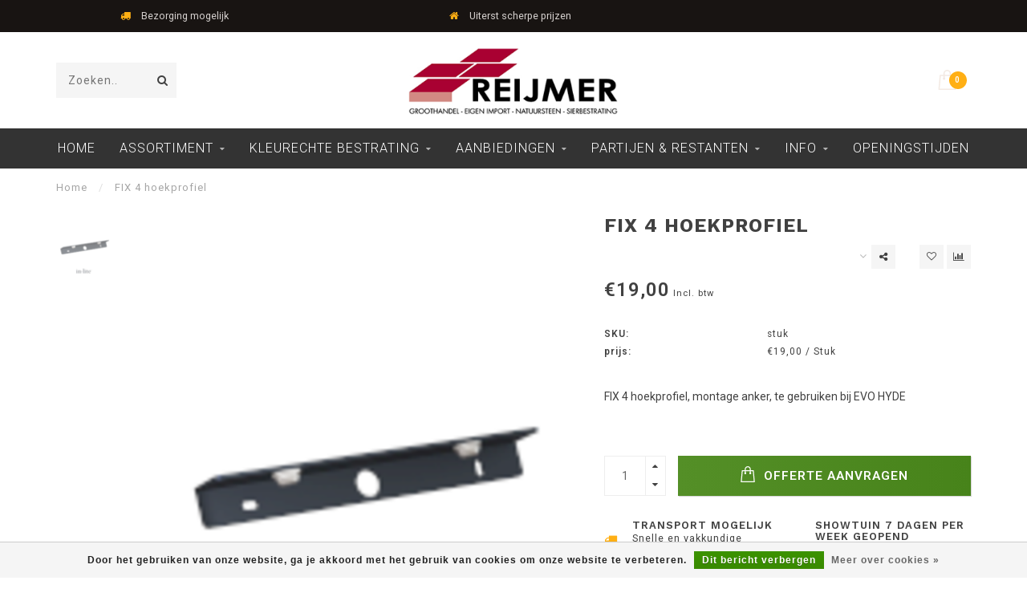

--- FILE ---
content_type: text/html;charset=utf-8
request_url: https://www.reijmer-sierbestrating.nl/fix-4-hoekprofiel.html
body_size: 12504
content:
<!DOCTYPE html>
<html lang="nl">
  <head>
    <!-- Google Tag Manager -->
    <script>(function(w,d,s,l,i){w[l]=w[l]||[];w[l].push({'gtm.start':
    new Date().getTime(),event:'gtm.js'});var f=d.getElementsByTagName(s)[0],
    j=d.createElement(s),dl=l!='dataLayer'?'&l='+l:'';j.async=true;j.src=
    'https://www.googletagmanager.com/gtm.js?id='+i+dl;f.parentNode.insertBefore(j,f);
    })(window,document,'script','dataLayer','GTM-WRR4PRT');</script>
    <!-- End Google Tag Manager -->
    
    <!--
        
        Theme Invision | v1.0.6_1
        Theme designed and created by Dyvelopment - We are true e-commerce heroes!
        
        For custom Lightspeed eCom work like custom design or development,
        please contact us at www.dyvelopment.nl
        
    -->
    
    <meta charset="utf-8"/>
<!-- [START] 'blocks/head.rain' -->
<!--

  (c) 2008-2026 Lightspeed Netherlands B.V.
  http://www.lightspeedhq.com
  Generated: 01-02-2026 @ 12:37:35

-->
<link rel="canonical" href="https://www.reijmer-sierbestrating.nl/fix-4-hoekprofiel.html"/>
<link rel="alternate" href="https://www.reijmer-sierbestrating.nl/index.rss" type="application/rss+xml" title="Nieuwe producten"/>
<link href="https://cdn.webshopapp.com/assets/cookielaw.css?2025-02-20" rel="stylesheet" type="text/css"/>
<meta name="robots" content="noodp,noydir"/>
<meta name="google-site-verification" content="z2DZ_hIfY16fRLuMD7anZWOmjm3NmpUfYn17RRFgRns"/>
<meta property="og:url" content="https://www.reijmer-sierbestrating.nl/fix-4-hoekprofiel.html?source=facebook"/>
<meta property="og:site_name" content="Reijmer Sierbestrating "/>
<meta property="og:title" content="FIX 4 hoekprofiel"/>
<meta property="og:description" content="FIX 4 hoekprofiel, montage anker, te gebruiken bij EVO HYDE"/>
<meta property="og:image" content="https://cdn.webshopapp.com/shops/27324/files/392549591/fix-4-hoekprofiel.jpg"/>
<script>
<!-- Google Tag Manager -->
<script>(function(w,d,s,l,i){w[l]=w[l]||[];w[l].push({'gtm.start':
new Date().getTime(),event:'gtm.js'});var f=d.getElementsByTagName(s)[0],
j=d.createElement(s),dl=l!='dataLayer'?'&l='+l:'';j.async=true;j.src=
'https://www.googletagmanager.com/gtm.js?id='+i+dl;f.parentNode.insertBefore(j,f);
})(window,document,'script','dataLayer','GTM-WRR4PRT');</script>
<!-- End Google Tag Manager -->
</script>
<!--[if lt IE 9]>
<script src="https://cdn.webshopapp.com/assets/html5shiv.js?2025-02-20"></script>
<![endif]-->
<!-- [END] 'blocks/head.rain' -->
    
                                
    <title>FIX 4 hoekprofiel - Reijmer Sierbestrating </title>
    
    <meta name="description" content="FIX 4 hoekprofiel, montage anker, te gebruiken bij EVO HYDE" />
    <meta name="keywords" content="FIX, 4, hoekprofiel, sierbestrating, terrastegels, keramische-terrastegels, tuintegels, bestrating, terras, tuin, oprit" />
    
    <meta http-equiv="X-UA-Compatible" content="IE=edge">
    <meta name="viewport" content="width=device-width, initial-scale=1.0, maximum-scale=1.0, user-scalable=0">
    <meta name="apple-mobile-web-app-capable" content="yes">
    <meta name="apple-mobile-web-app-status-bar-style" content="black">

    <link rel="shortcut icon" href="https://cdn.webshopapp.com/shops/27324/themes/181514/v/346447/assets/favicon.ico?20230302172429" type="image/x-icon" />
    
        <meta name="format-detection" content="telephone=no">
    <meta name="format-detection" content="date=no">
    <meta name="format-detection" content="address=no">
    <meta name="format-detection" content="email=no">
        
    <script src="//ajax.googleapis.com/ajax/libs/jquery/1.12.4/jquery.min.js"></script>
    <script>window.jQuery || document.write('<script src="https://cdn.webshopapp.com/shops/27324/themes/181514/assets/jquery-1-12-4-min.js?20251123140406">\x3C/script>')</script>
    
    <link href="//fonts.googleapis.com/css?family=Roboto:400,300,600" rel="stylesheet">
        <link href="//fonts.googleapis.com/css?family=Work%20Sans:400,300,600,700" rel="stylesheet">
            
    <link rel="stylesheet" href="https://cdn.webshopapp.com/shops/27324/themes/181514/assets/font-awesome-470-min.css?20251123140406" />
    <link rel="stylesheet" href="https://cdn.webshopapp.com/shops/27324/themes/181514/assets/bootstrap-min.css?20251123140406" />
    <link rel="stylesheet" href="https://cdn.webshopapp.com/assets/gui-2-0.css?2025-02-20" />
    <link rel="stylesheet" href="https://cdn.webshopapp.com/assets/gui-responsive-2-0.css?2025-02-20" />
    
        <link rel="stylesheet" href="https://cdn.webshopapp.com/shops/27324/themes/181514/assets/lightgallery-min.css?20251123140406" />
            <link rel="stylesheet" href="https://cdn.webshopapp.com/shops/27324/themes/181514/assets/style.css?20251123140406" />
        
    <!-- User defined styles -->
    <link rel="stylesheet" href="https://cdn.webshopapp.com/shops/27324/themes/181514/assets/settings.css?20251123140406" />
    <link rel="stylesheet" href="https://cdn.webshopapp.com/shops/27324/themes/181514/assets/custom.css?20251123140406" />
    
    <script>
      if (!window.console) window.console = {};
      if (!window.console.log) window.console.log = function () { };
      
      var productStorage = {};
      
      var shop = 27324;    
      var staticUrl = 'https://static.webshopapp.com/shops/027324/';
      var currentLang = 'Nederlands';
      var currencySymbol = '€';
      var currencyTitle = 'eur';
      
			var addToCartUrl = 'https://www.reijmer-sierbestrating.nl/cart/add/';
			var gotoProductUrl = 'https://www.reijmer-sierbestrating.nl/go/product/';
      
      /* Some global vars */
      var domain = 'https://www.reijmer-sierbestrating.nl/';
      var url = 'https://www.reijmer-sierbestrating.nl/';
      var mainUrl = 'https://www.reijmer-sierbestrating.nl/';
      var searchUrl = 'https://www.reijmer-sierbestrating.nl/search/';
      var cartUrl = 'https://www.reijmer-sierbestrating.nl/cart/';
      var checkoutUrl = 'https://www.reijmer-sierbestrating.nl/checkout/';
      var notification = false;
      var b2b = false;
			var navbar_dimbg = true;
      var freeShippingNotice = false;
			var currencySymbol = '€';
			var currencyCode = 'EUR';
			var formKey = "5af67ac860586cd07bff39fbd889f375";
			var iOSSupport = 1.000000;
      
      
      /* Quick settings */
      var enableQuickShop = true;
			var sliderTimout = 5000;
			var imageRatio = 'portrait';
			var variantBlocks = false; 
			var hover_shows_second_image = true;
			var imageSize = '325x375x2';
      
      /* Some prefedined translations */
      var tContinueShopping = 'Ga verder met winkelen';
      var tProceedToCheckout = 'Offerte aanvragen';
      var tViewProduct = 'Bekijk product';
      var tAddtoCart = 'Offerte Aanvragen ';
      var tNoInformationFound = 'Geen informatie gevonden';
      var tView = 'Bekijken';
			var tMoreInfo = 'Meer info';
      var tCheckout = 'Offerte aanvragen';
			var tClose = 'Sluiten';
      var tNavigation = 'Navigatie';
      var tInStock = 'Op voorraad';
      var tOutOfStock = 'Niet op voorraad';
      var tFreeShipping = '';
      var tAmountToFreeShipping = '';
      var tBackorder = 'Backorder';
      var tSearch = 'Zoeken';
			var tTax = 'Incl. btw';
			var tExclShipping = 'Excl. <a href="https://www.reijmer-sierbestrating.nl/service/shipping-returns/" target="_blank">Verzendkosten</a>';
			var tCustomizeProduct = 'Product aanpassen';
			var tExpired = 'Expired';
			var tDealExpired = 'Actie verlopen';
			var tCompare = 'Vergelijk';
			var tWishlist = 'Verlanglijst';
			var tCart = 'Winkelwagen';
      
      var amountToFreeShipping = parseFloat(50);
                                                                                
			var sslEnabled = true;
      var cart_redirect_back = false;
      
            function getServerTime()
      {
        return new Date ("Feb 1, 2026 12:37:35 +0100");
      }
    </script>
    
        
        
      </head>
  <body class="">
    <!-- Google Tag Manager (noscript) -->
    <noscript><iframe src="https://www.googletagmanager.com/ns.html?id=GTM-WRR4PRT"
    height="0" width="0" style="display:none;visibility:hidden"></iframe></noscript>
    <!-- End Google Tag Manager (noscript) -->
    <div class="body-content">
        
    <div class="overlay">
      <i class="fa fa-times"></i>
    </div>
    
    <header>
      
<div id="topbar">
  <div class="container-fluid">
    <div class="row">
      
      <div class="col-md-8">
        
<div class="usps-slider-holder" style="width:100%;">
  <div class="swiper-container usps-header">
    <div class="swiper-wrapper">
      
                <div class="swiper-slide usp-block">
          <i class="fa fa-truck" aria-hidden="true"></i> Bezorging mogelijk
        </div>
              
                <div class="swiper-slide usp-block">
          <i class="fa fa-home" aria-hidden="true"></i> Uiterst scherpe prijzen
        </div>
                
                <div class="swiper-slide usp-block">
          <i class="fa fa-eur" aria-hidden="true"></i> Overdekte showroom
        </div>
              
                <div class="swiper-slide usp-block">
          <i class="fa fa-check" aria-hidden="true"></i> Grootste assortiment 
        </div>
              
		</div>
	</div>
</div>

      </div>
      
      <div class="col-md-4 col-xs-12 hidden-sm hidden-xs hidden-xxs" id="topbar-right">
        <ul>
          <li class="langs dropdown-holder">
            <a href="#" data-toggle="dropdown"><span class="flags nl"></span> <i class="fa fa-caret-down"></i></a>
            
            <ul class="currency-langs-holder dropdown-content dropdown-right">
              <li><strong>Select your language</strong></li>
                
	<li><a lang="nl" title="Nederlands" href="https://www.reijmer-sierbestrating.nl/go/product/130591879"><span class="flags nl"></span> Nederlands</a></li>
          	</ul>
            
          </li>
          <li  class="currencies dropdown-holder">
            <a href="#" data-toggle="dropdown"><span class="currency-EUR">EUR</span> <i class="fa fa-caret-down"></i></a>
            
                    <ul class="dropdown-content dropdown-right">
                                        <li><a href="https://www.reijmer-sierbestrating.nl/session/currency/eur/"><span class="currency-EUR">EUR</span></a></li>
                                        </ul>

	        </li>
          <li class="compare"><a href="https://www.reijmer-sierbestrating.nl/compare/" title="Vergelijk"><i class="fa fa-bar-chart"></i></a></li>
          <li class="wishlist"><a href="https://www.reijmer-sierbestrating.nl/account/wishlist/" title="Mijn verlanglijst"><i class="fa fa-heart"></i></a></li>
          <li class="account">
            <a href="https://www.reijmer-sierbestrating.nl/account/">
              Inloggen            </a>
          </li>
                  </ul>
        
      </div>
      
    </div>
  </div>
</div>

<!-- Topbar -->
<!-- End topbar -->

<div id="header-holder">
<div class="container" id="header">
  <div class="row">
    
    <div id="header-left" class="col-sm-4 col-xs-3">
      <!--<a href=""><i class="fa fa-user"></i></a>
      <a href=""><i class="fa fa-heart"></i></a>
      <a href=""><i class="fa fa-exchange"></i></a> -->
      
      <div id="mobilenav" class="visible-xxs visible-xs visible-sm">
                <div class="nav-icon">
          <div class="bar1"></div>
        	<div class="bar2"></div>
        	<div class="bar3"></div>
        </div>
      </div>
      
      <div id="scrollnav" class="scrollnav">
                <div class="nav-icon">
          <div class="bar1"></div>
        	<div class="bar2"></div>
        	<div class="bar3"></div>
        </div>
      </div>
      
      <span id="mobilesearch" class="visible-xxs visible-xs visible-sm">
        <a href="https://www.reijmer-sierbestrating.nl/"><i class="fa fa-search" aria-hidden="true"></i></a>
      </span>
      
      <div class="search hidden-sm hidden-xs hidden-xxs">
        <form action="https://www.reijmer-sierbestrating.nl/search/" class="searchform" method="get">
          <div class="search-holder">
            <input type="text" class="searchbox" name="q" placeholder="Zoeken.." autocomplete="off">
          	<!-- d -->
            
            <i class="fa fa-search" aria-hidden="true"></i><i class="fa fa-times clearsearch" aria-hidden="true"></i>
          </div>
          
          
        </form>
          
          <div class="searchcontent hidden-xs hidden-xxs">
            <div class="searchresults"></div>
            <div class="more"><a href="#" class="search-viewall">Bekijk alle resultaten <span>(0)</span></a></div>
            <div class="noresults">Geen producten gevonden</div>
          </div>
      </div>
    </div>
    
    <div class="col-sm-4 col-xs-6" id="logo">
            	<a href="https://www.reijmer-sierbestrating.nl/"><img class="" src="https://cdn.webshopapp.com/shops/27324/themes/181514/v/2023937/assets/logo.png?20230912140156" alt="Reijmer Sierbestrating &amp; Natuursteen"></a>
            
    </div>
    
        
        
    <!--<div class="col-md-5 col-sm-7 hidden-xs hidden-xxs" id="hallmark">
            <img src="https://cdn.webshopapp.com/shops/27324/themes/181514/assets/hallmark.png?20251123140406" alt="">
          </div> -->
    
    <div class="header-right col-sm-4 col-xs-3">
      
      <div id="hallmark" class="hidden-sm hidden-xs hidden-xxs">
            </div>
      
      
      <!--<div class="cart-header-container">-->
      <div class="cartheader">
        
        <!--<a href="">
          <i class="fa fa-heart-o"></i>
        </a> -->
        
        <div class="cart-container cart maincart">
        
        <a href="https://www.reijmer-sierbestrating.nl/cart/">
        <div class="cart-icon">
                    <img src="https://cdn.webshopapp.com/shops/27324/themes/181514/assets/shopping-bag.svg?20251123140406" class="shopping-bag"><span id="qty" class="highlight-bg cart-total-qty">0</span>
        </div>
        
        <!-- <div id="cart-total">
          €0,00
        </div> -->
        </a>
        
        <div class="cart-content-holder hidden-sm hidden-xs hidden-xxs">
          <div class="cart-content">
            <h4>Winkelwagen</h4>
            
                          <p class="noproducts">U heeft geen artikelen in uw winkelwagen</p>
                      </div>
          
        </div>
        </div>
      </div>
      <!--</div>-->
      
      
    </div>
  </div>
</div>
</div>

<div class="cf"></div>
  

<div class="   hidden-xxs hidden-xs hidden-sm" id="navbar">
  <div class="container-fluid">
    <div class="row">
      <div class="col-md-12">
        <nav>
          <ul class="smallmenu">
        <li class="hidden-sm hidden-xs hidden-xxs"><a href="https://www.reijmer-sierbestrating.nl/">Home</a></li>
  
                <li>
          <a href="https://www.reijmer-sierbestrating.nl/assortiment/" class="dropdown">Assortiment</a>



                    <ul class="smallmenu sub1">
                        <li>
                                <a href="https://www.reijmer-sierbestrating.nl/assortiment/tuintegels/">Tuintegels</a>
                <ul class="smallmenu sub2">
                                    <li>
                    <a href="https://www.reijmer-sierbestrating.nl/assortiment/tuintegels/gecoate-terrastegels/">Gecoate Terrastegels</a>
                  </li>
                                    <li>
                    <a href="https://www.reijmer-sierbestrating.nl/assortiment/tuintegels/geimpregneerde-betontegels/">Geïmpregneerde Betontegels</a>
                  </li>
                                    <li>
                    <a href="https://www.reijmer-sierbestrating.nl/assortiment/tuintegels/decortegels/">Decortegels</a>
                  </li>
                                    <li>
                    <a href="https://www.reijmer-sierbestrating.nl/assortiment/tuintegels/schellevis-tegels/">Schellevis Tegels</a>
                  </li>
                                    <li>
                    <a href="https://www.reijmer-sierbestrating.nl/assortiment/tuintegels/betontegels/">Betontegels</a>
                  </li>
                                    <li>
                    <a href="https://www.reijmer-sierbestrating.nl/assortiment/tuintegels/natuursteen-terrastegels/">Natuursteen Terrastegels</a>
                  </li>
                                    <li>
                    <a href="https://www.reijmer-sierbestrating.nl/assortiment/tuintegels/veiligheidstegels/">Veiligheidstegels</a>
                  </li>
                                    <li>
                    <a href="https://www.reijmer-sierbestrating.nl/assortiment/tuintegels/daktegels/">Daktegels</a>
                  </li>
                                    <li>
                    <a href="https://www.reijmer-sierbestrating.nl/assortiment/tuintegels/staptegels/">Staptegels</a>
                  </li>
                                  </ul>
                            </li>
                        <li>
                                <a href="https://www.reijmer-sierbestrating.nl/assortiment/keramische-buitentegels/">Keramische Buitentegels</a>
                <ul class="smallmenu sub2">
                                    <li>
                    <a href="https://www.reijmer-sierbestrating.nl/assortiment/keramische-buitentegels/keramische-terrastegels-2-cm/">Keramische Terrastegels 2 cm</a>
                  </li>
                                    <li>
                    <a href="https://www.reijmer-sierbestrating.nl/assortiment/keramische-buitentegels/keramische-terrastegels-3-cm/">Keramische Terrastegels 3 cm</a>
                  </li>
                                    <li>
                    <a href="https://www.reijmer-sierbestrating.nl/assortiment/keramische-buitentegels/keramiek-met-onderbeton/">Keramiek met Onderbeton</a>
                  </li>
                                    <li>
                    <a href="https://www.reijmer-sierbestrating.nl/assortiment/keramische-buitentegels/ceranova/">Ceranova</a>
                  </li>
                                  </ul>
                            </li>
                        <li>
                                <a href="https://www.reijmer-sierbestrating.nl/assortiment/stenen-klinkers/">Stenen &amp; Klinkers</a>
                <ul class="smallmenu sub2">
                                    <li>
                    <a href="https://www.reijmer-sierbestrating.nl/assortiment/stenen-klinkers/tremico/">Tremico</a>
                  </li>
                                    <li>
                    <a href="https://www.reijmer-sierbestrating.nl/assortiment/stenen-klinkers/getrommelde-stenen/">Getrommelde stenen</a>
                  </li>
                                    <li>
                    <a href="https://www.reijmer-sierbestrating.nl/assortiment/stenen-klinkers/ongetrommelde-stenen/">Ongetrommelde stenen</a>
                  </li>
                                    <li>
                    <a href="https://www.reijmer-sierbestrating.nl/assortiment/stenen-klinkers/betonstenen-met-facet/">Betonstenen met Facet</a>
                  </li>
                                    <li>
                    <a href="https://www.reijmer-sierbestrating.nl/assortiment/stenen-klinkers/uitgewassen-bestrating/">Uitgewassen Bestrating</a>
                  </li>
                                    <li>
                    <a href="https://www.reijmer-sierbestrating.nl/assortiment/stenen-klinkers/speciale-stenen-klinkers/">Speciale stenen &amp; klinkers</a>
                  </li>
                                  </ul>
                            </li>
                        <li>
                                <a href="https://www.reijmer-sierbestrating.nl/assortiment/muurelementen/">Muurelementen</a>
                <ul class="smallmenu sub2">
                                    <li>
                    <a href="https://www.reijmer-sierbestrating.nl/assortiment/muurelementen/stapelblokken-strak/">Stapelblokken Strak</a>
                  </li>
                                    <li>
                    <a href="https://www.reijmer-sierbestrating.nl/assortiment/muurelementen/stapelblokken-getrommeld/">Stapelblokken Getrommeld</a>
                  </li>
                                    <li>
                    <a href="https://www.reijmer-sierbestrating.nl/assortiment/muurelementen/stapelblokken-gebroken/">Stapelblokken gebroken</a>
                  </li>
                                    <li>
                    <a href="https://www.reijmer-sierbestrating.nl/assortiment/muurelementen/stapelblokken-tumbled/">Stapelblokken Tumbled</a>
                  </li>
                                    <li>
                    <a href="https://www.reijmer-sierbestrating.nl/assortiment/muurelementen/stapelblokken-split/">Stapelblokken Split</a>
                  </li>
                                    <li>
                    <a href="https://www.reijmer-sierbestrating.nl/assortiment/muurelementen/stapelblokken-met-facet/">Stapelblokken met Facet</a>
                  </li>
                                    <li>
                    <a href="https://www.reijmer-sierbestrating.nl/assortiment/muurelementen/decoratieve-wandpanelen/">Decoratieve Wandpanelen</a>
                  </li>
                                  </ul>
                            </li>
                        <li>
                                <a href="https://www.reijmer-sierbestrating.nl/assortiment/tuinelementen/">Tuinelementen</a>
                <ul class="smallmenu sub2">
                                    <li>
                    <a href="https://www.reijmer-sierbestrating.nl/assortiment/tuinelementen/l-elementen/">L-Elementen</a>
                  </li>
                                    <li>
                    <a href="https://www.reijmer-sierbestrating.nl/assortiment/tuinelementen/opsluitbanden/">Opsluitbanden</a>
                  </li>
                                    <li>
                    <a href="https://www.reijmer-sierbestrating.nl/assortiment/tuinelementen/traptreden-bielzen/">Traptreden / Bielzen</a>
                  </li>
                                    <li>
                    <a href="https://www.reijmer-sierbestrating.nl/assortiment/tuinelementen/natuursteen-vijverranden/">Natuursteen Vijverranden</a>
                  </li>
                                    <li>
                    <a href="https://www.reijmer-sierbestrating.nl/assortiment/tuinelementen/betonpoeren/">Betonpoeren</a>
                  </li>
                                  </ul>
                            </li>
                        <li>
                                <a href="https://www.reijmer-sierbestrating.nl/assortiment/afwerking-en-onderhoud/">Afwerking en Onderhoud</a>
                <ul class="smallmenu sub2">
                                    <li>
                    <a href="https://www.reijmer-sierbestrating.nl/assortiment/afwerking-en-onderhoud/voegzand-voegmortel/">Voegzand / Voegmortel</a>
                  </li>
                                    <li>
                    <a href="https://www.reijmer-sierbestrating.nl/assortiment/afwerking-en-onderhoud/accessoires/">Accessoires</a>
                  </li>
                                    <li>
                    <a href="https://www.reijmer-sierbestrating.nl/assortiment/afwerking-en-onderhoud/steenlijm/">Steenlijm</a>
                  </li>
                                    <li>
                    <a href="https://www.reijmer-sierbestrating.nl/assortiment/afwerking-en-onderhoud/afwatering/">Afwatering</a>
                  </li>
                                  </ul>
                            </li>
                        <li>
                                <a href="https://www.reijmer-sierbestrating.nl/assortiment/grind-split-zand/">Grind / Split &amp; Zand</a>
                <ul class="smallmenu sub2">
                                    <li>
                    <a href="https://www.reijmer-sierbestrating.nl/assortiment/grind-split-zand/grind/">Grind</a>
                  </li>
                                    <li>
                    <a href="https://www.reijmer-sierbestrating.nl/assortiment/grind-split-zand/split/">Split</a>
                  </li>
                                    <li>
                    <a href="https://www.reijmer-sierbestrating.nl/assortiment/grind-split-zand/zand/">Zand</a>
                  </li>
                                    <li>
                    <a href="https://www.reijmer-sierbestrating.nl/assortiment/grind-split-zand/keien-rotsen/">Keien / Rotsen</a>
                  </li>
                                    <li>
                    <a href="https://www.reijmer-sierbestrating.nl/assortiment/grind-split-zand/anti-worteldoek-en-splitplaten/">Anti-worteldoek en splitplaten</a>
                  </li>
                                  </ul>
                            </li>
                        <li>
                                <a href="https://www.reijmer-sierbestrating.nl/assortiment/binnentegels/">Binnentegels</a>
                <ul class="smallmenu sub2">
                                    <li>
                    <a href="https://www.reijmer-sierbestrating.nl/assortiment/binnentegels/keramische-binnentegels/">Keramische Binnentegels</a>
                  </li>
                                    <li>
                    <a href="https://www.reijmer-sierbestrating.nl/assortiment/binnentegels/natuursteen-binnentegels/">Natuursteen Binnentegels</a>
                  </li>
                                  </ul>
                            </li>
                        <li>
                                <a href="https://www.reijmer-sierbestrating.nl/assortiment/tuinhout-schuttingen-vlonders/">Tuinhout, Schuttingen &amp; Vlonders</a>
                <ul class="smallmenu sub2">
                                    <li>
                    <a href="https://www.reijmer-sierbestrating.nl/assortiment/tuinhout-schuttingen-vlonders/schermen-en-deuren-zachthout/">Schermen en deuren zachthout</a>
                  </li>
                                    <li>
                    <a href="https://www.reijmer-sierbestrating.nl/assortiment/tuinhout-schuttingen-vlonders/breda-scherm-zachthout/">Breda scherm Zachthout</a>
                  </li>
                                    <li>
                    <a href="https://www.reijmer-sierbestrating.nl/assortiment/tuinhout-schuttingen-vlonders/hardhout-schermen/">Hardhout Schermen</a>
                  </li>
                                    <li>
                    <a href="https://www.reijmer-sierbestrating.nl/assortiment/tuinhout-schuttingen-vlonders/tuinhout-palen-en-toebehoren/">Tuinhout palen en toebehoren</a>
                  </li>
                                    <li>
                    <a href="https://www.reijmer-sierbestrating.nl/assortiment/tuinhout-schuttingen-vlonders/schuttingen-draadpanelen/">Schuttingen draadpanelen</a>
                  </li>
                                    <li>
                    <a href="https://www.reijmer-sierbestrating.nl/assortiment/tuinhout-schuttingen-vlonders/natuurlijke-schuttingen/">Natuurlijke schuttingen </a>
                  </li>
                                    <li>
                    <a href="https://www.reijmer-sierbestrating.nl/assortiment/tuinhout-schuttingen-vlonders/betonpalen-en-panelen/">Betonpalen en panelen</a>
                  </li>
                                    <li>
                    <a href="https://www.reijmer-sierbestrating.nl/assortiment/tuinhout-schuttingen-vlonders/blokhutten-tuinaccessoires/">Blokhutten &amp; Tuinaccessoires</a>
                  </li>
                                    <li>
                    <a href="https://www.reijmer-sierbestrating.nl/assortiment/tuinhout-schuttingen-vlonders/vlonderplanken/">Vlonderplanken</a>
                  </li>
                                  </ul>
                            </li>
                        <li>
                                <a href="https://www.reijmer-sierbestrating.nl/assortiment/kunstgras/">Kunstgras</a>
                            </li>
                        <li>
                                <a href="https://www.reijmer-sierbestrating.nl/assortiment/in-lite-buitenverlichting/">in-lite Buitenverlichting</a>
                <ul class="smallmenu sub2">
                                    <li>
                    <a href="https://www.reijmer-sierbestrating.nl/assortiment/in-lite-buitenverlichting/in-lite-grondspots/">in-lite Grondspots</a>
                  </li>
                                    <li>
                    <a href="https://www.reijmer-sierbestrating.nl/assortiment/in-lite-buitenverlichting/in-lite-wandlampen/">in-lite Wandlampen</a>
                  </li>
                                    <li>
                    <a href="https://www.reijmer-sierbestrating.nl/assortiment/in-lite-buitenverlichting/in-lite-staande-lampen/">in-lite Staande lampen</a>
                  </li>
                                    <li>
                    <a href="https://www.reijmer-sierbestrating.nl/assortiment/in-lite-buitenverlichting/in-lite-buitenspots/">in-lite Buitenspots</a>
                  </li>
                                    <li>
                    <a href="https://www.reijmer-sierbestrating.nl/assortiment/in-lite-buitenverlichting/in-lite-trafo-kabels/">in-lite Trafo &amp; Kabels</a>
                  </li>
                                    <li>
                    <a href="https://www.reijmer-sierbestrating.nl/assortiment/in-lite-buitenverlichting/in-lite-accessoires/">In-Lite Accessoires</a>
                  </li>
                                  </ul>
                            </li>
                      </ul>
          

        </li>
                <li>
          <a href="https://www.reijmer-sierbestrating.nl/kleurechte-bestrating/" class="dropdown">Kleurechte Bestrating</a>



                    <ul class="smallmenu sub1">
                        <li>
                                <a href="https://www.reijmer-sierbestrating.nl/kleurechte-bestrating/wildverband-10363119/">Wildverband</a>
                            </li>
                        <li>
                                <a href="https://www.reijmer-sierbestrating.nl/kleurechte-bestrating/oprit-bestrating/">Oprit bestrating</a>
                <ul class="smallmenu sub2">
                                    <li>
                    <a href="https://www.reijmer-sierbestrating.nl/kleurechte-bestrating/oprit-bestrating/20x30x6-cm/">20x30x6 cm</a>
                  </li>
                                    <li>
                    <a href="https://www.reijmer-sierbestrating.nl/kleurechte-bestrating/oprit-bestrating/25x50-cm/">25x50 cm</a>
                  </li>
                                    <li>
                    <a href="https://www.reijmer-sierbestrating.nl/kleurechte-bestrating/oprit-bestrating/40x20x6cm/">40x20x6cm</a>
                  </li>
                                    <li>
                    <a href="https://www.reijmer-sierbestrating.nl/kleurechte-bestrating/oprit-bestrating/dikformaat-waalformaat/">Dikformaat &amp; Waalformaat</a>
                  </li>
                                    <li>
                    <a href="https://www.reijmer-sierbestrating.nl/kleurechte-bestrating/oprit-bestrating/bkk/">BKK</a>
                  </li>
                                  </ul>
                            </li>
                        <li>
                                <a href="https://www.reijmer-sierbestrating.nl/kleurechte-bestrating/terrastegels/">Terrastegels</a>
                <ul class="smallmenu sub2">
                                    <li>
                    <a href="https://www.reijmer-sierbestrating.nl/kleurechte-bestrating/terrastegels/30x60-cm/">30x60 cm </a>
                  </li>
                                    <li>
                    <a href="https://www.reijmer-sierbestrating.nl/kleurechte-bestrating/terrastegels/40x80-cm/">40x80 cm</a>
                  </li>
                                    <li>
                    <a href="https://www.reijmer-sierbestrating.nl/kleurechte-bestrating/terrastegels/50x50-cm/">50x50 cm</a>
                  </li>
                                    <li>
                    <a href="https://www.reijmer-sierbestrating.nl/kleurechte-bestrating/terrastegels/60x60-cm/">60x60 cm</a>
                  </li>
                                    <li>
                    <a href="https://www.reijmer-sierbestrating.nl/kleurechte-bestrating/terrastegels/80x80-cm/">80x80 cm</a>
                  </li>
                                    <li>
                    <a href="https://www.reijmer-sierbestrating.nl/kleurechte-bestrating/terrastegels/100x100-cm/">100x100 cm</a>
                  </li>
                                  </ul>
                            </li>
                      </ul>
          

        </li>
                <li>
          <a href="https://www.reijmer-sierbestrating.nl/aanbiedingen/" class="dropdown">Aanbiedingen</a>



                    <ul class="smallmenu sub1">
                        <li>
                                <a href="https://www.reijmer-sierbestrating.nl/aanbiedingen/hoge-kortingen/">Hoge kortingen</a>
                            </li>
                        <li>
                                <a href="https://www.reijmer-sierbestrating.nl/aanbiedingen/gratis-bezorging/">Gratis Bezorging</a>
                            </li>
                        <li>
                                <a href="https://www.reijmer-sierbestrating.nl/aanbiedingen/sale-keramisch/">Sale Keramisch</a>
                            </li>
                        <li>
                                <a href="https://www.reijmer-sierbestrating.nl/aanbiedingen/reijmers-eindejaars-actie/">Reijmer&#039;s Eindejaars Actie </a>
                            </li>
                      </ul>
          

        </li>
                <li>
          <a href="https://www.reijmer-sierbestrating.nl/partijen-restanten/" class="dropdown">Partijen &amp; Restanten</a>



                    <ul class="smallmenu sub1">
                        <li>
                                <a href="https://www.reijmer-sierbestrating.nl/partijen-restanten/betontegels-stenen/">Betontegels &amp; Stenen</a>
                            </li>
                        <li>
                                <a href="https://www.reijmer-sierbestrating.nl/partijen-restanten/keramische-buitentegels/">Keramische Buitentegels</a>
                            </li>
                        <li>
                                <a href="https://www.reijmer-sierbestrating.nl/partijen-restanten/partijen-geo-ceramica/">Partijen Geo Ceramica</a>
                            </li>
                        <li>
                                <a href="https://www.reijmer-sierbestrating.nl/partijen-restanten/natuursteen-tegels/">Natuursteen Tegels</a>
                            </li>
                        <li>
                                <a href="https://www.reijmer-sierbestrating.nl/partijen-restanten/binnentegels/">Binnentegels</a>
                            </li>
                      </ul>
          

        </li>
                <li>
          <a href="https://www.reijmer-sierbestrating.nl/info/" class="dropdown">Info</a>



                    <ul class="smallmenu sub1">
                        <li>
                                <a href="https://www.reijmer-sierbestrating.nl/info/inspiratietuinen-video/">Inspiratietuinen Video</a>
                            </li>
                        <li>
                                <a href="https://www.reijmer-sierbestrating.nl/info/kleurechte-stenen-video/">Kleurechte stenen video</a>
                            </li>
                        <li>
                                <a href="https://www.reijmer-sierbestrating.nl/info/catalogi/">Catalogi</a>
                            </li>
                      </ul>
          

        </li>
                <li>
          <a href="https://www.reijmer-sierbestrating.nl/openingstijden/" class="">Openingstijden</a>



          

        </li>
              
                      
                
                
      </ul>        </nav>
      </div>
    </div>
  </div>
</div>

    </header>
    
        <div class="breadcrumbs">
  <div class="container">
    <div class="row">
      <div class="col-md-12">
        <a href="https://www.reijmer-sierbestrating.nl/" title="Home">Home</a>
        
                        <span>
          <span class="seperator">/</span> <a href="https://www.reijmer-sierbestrating.nl/fix-4-hoekprofiel.html"><span>FIX 4 hoekprofiel</span></a>
        </span>
                      </div>
    </div>
  </div>
</div>        
        
    				





<div class="addtocart-sticky">
  <div class="container">          
    <div class="flex-container middle">
      
            <img src="https://cdn.webshopapp.com/shops/27324/files/392549591/40x40x2/image.jpg" alt="" class="max-size"> 
            <h5 class="title hidden-xs hidden-xxs">FIX 4 hoekprofiel</h5>
      
      <div class="sticky-price">
          
        
        <span class="price">€19,00</span>
      </div>     
      
      <a href="https://www.reijmer-sierbestrating.nl/cart/add/258758698/" class="button quick-cart small-button"><i class="fa fa-shopping-bag"></i> Offerte Aanvragen </a>
  	</div>  
  </div>
</div>

<div class="container productpage"> 
  
  <div class="row visible-xxs visible-xs visible-sm">
    <div class="col-md-12">
      <div class="mobile-title">
            <h4>FIX 4 hoekprofiel</h4>
      </div>
    </div>
      </div>
  
  <div class="row" style="margin-top:10px;">
    
    <div class="col-md-1 hidden-sm hidden-xs hidden-xxs thumbs-holder vertical">
      <div class="thumbs vertical" style="margin-top:0;">
            <div class="swiper-container swiper-container-vert swiper-productthumbs" style="height:100%; width:100%;">
    					<div class="swiper-wrapper">
                                <div class="swiper-slide swiper-slide-vert active">
                		<img src="https://cdn.webshopapp.com/shops/27324/files/392549591/65x75x1/fix-4-hoekprofiel.jpg" alt="" class="img-responsive"> 
                </div>
                            	</div>
            </div>
      </div>
      
          </div>
    
    <div class="col-sm-6 productpage-left">
      <div class="row">
        <div class="col-md-12">
          
          <div class="product-image-holder" id="holder">
          <div class="swiper-container swiper-productimage product-image">
            <div class="swiper-wrapper">
                            <div class="swiper-slide zoom" data-src="https://cdn.webshopapp.com/shops/27324/files/392549591/fix-4-hoekprofiel.jpg">
                <img data-src="https://cdn.webshopapp.com/shops/27324/files/392549591/650x750x2/fix-4-hoekprofiel.jpg" class="swiper-lazy img-responsive" data-src-zoom="https://cdn.webshopapp.com/shops/27324/files/392549591/fix-4-hoekprofiel.jpg" alt="FIX 4 hoekprofiel">
                
              </div>
                          </div>
            
          </div>
          </div>
          
          <div class="swiper-pagination swiper-pagination-image hidden-md hidden-lg"></div>
                
        </div>
      </div>

    </div>

    <div class="col-md-5 col-sm-6 productpage-right">
      
      <div class="row">
        <div class="col-md-12">
                    <div class="product-title">
            
            <div class="hidden-xxs hidden-xs hidden-sm">
              <h1 class="">FIX 4 hoekprofiel</h1>
            
                        </div>
            
            <div class="row">
              <div class="col-md-12">
                
                <div class="title-appendix">
                        
            		<div class="wishlist text-right">
                  <a href="https://www.reijmer-sierbestrating.nl/account/wishlistAdd/130591879/?variant_id=258758698" title="Aan verlanglijst toevoegen"><i class="fa fa-heart-o"></i></a>
                  
									<a href="https://www.reijmer-sierbestrating.nl/compare/add/258758698/" title="Toevoegen om te vergelijken"><i class="fa fa-bar-chart"></i></a>
            		</div>
                  
                                    <div class="share dropdown-holder">
                    <a href="#" class="share-toggle" data-toggle="dropdown"><i class="fa fa-share-alt"></i></a>
                    <div class="content dropdown-content dropdown-right">
                      <a onclick="return !window.open(this.href,'FIX 4 hoekprofiel', 'width=500,height=500')" target="_blank" href="https://www.facebook.com/sharer/sharer.php?u=https%3A%2F%2Fwww.reijmer-sierbestrating.nl%2Ffix-4-hoekprofiel.html" class="facebook"><i class="fa fa-facebook"></i></a>
                      <a onclick="return !window.open(this.href,'FIX 4 hoekprofiel', 'width=500,height=500')" target="_blank" href="https://twitter.com/home?status=fix-4-hoekprofiel.html" class="twitter"><i class="fa fa-twitter"></i></a>
                      <a onclick="return !window.open(this.href,'FIX 4 hoekprofiel', 'width=500,height=500')" target="_blank" href="https://pinterest.com/pin/create/button/?url=https://www.reijmer-sierbestrating.nl/fix-4-hoekprofiel.html&media=https://cdn.webshopapp.com/shops/27324/files/392549591/image.jpg&description=FIX%204%20hoekprofiel%2C%20montage%20anker%2C%20te%20gebruiken%20bij%20EVO%20HYDE" class="pinterest"><i class="fa fa-pinterest"></i></a>
                    </div>
                  </div>
                                </div>
                
          </div>             
        </div>
            
          </div>
        </div>
      </div>
      
      <!-- start offer wrapper -->
      <div class="offer-holder">
      <div class="row ">
        <div class="col-md-12">
          <div class="product-price">
            
            <div class="row">
              <div class="col-xs-6">
                                
                <span class="price">€19,00</span>
                                  <span class="price-strict">Incl. btw</span>
                 
              </div>
              
                            
            </div>
          </div>
        </div>
      </div>
      
            
       
      <div class="row rowmargin">
                                <dl>
          <dt class="col-xs-5">SKU:</dt>
          <dd class="col-xs-7">stuk</dd>
        </dl>
                        <dl>
          <dt class="col-xs-5">prijs:</dt>
          <dd class="col-xs-7">€19,00 / Stuk</dd>
        </dl>
                
              </div>
                
            <div class="row rowmargin">
        <div class="col-md-12">
          <div class="product-description">
            <p>
              FIX 4 hoekprofiel, montage anker, te gebruiken bij EVO HYDE
                          </p>
          </div>
        </div>
      </div>
              
              
            
      <form action="https://www.reijmer-sierbestrating.nl/cart/add/258758698/" id="product_configure_form" method="post">
            <div class="row rowmargin">
        <div class="col-md-12">
            <div class="productform variant-blocks">
              <input type="hidden" name="bundle_id" id="product_configure_bundle_id" value="">

            </div>
        </div>
      </div>
              
            
            <div class="row">
        <div class="col-md-12 rowmargin">
          <div class="addtocart-holder">
          	<div class="qty">
              <input type="text" name="quantity" class="quantity qty-fast" value="1">
              <span class="qtyadd"><i class="fa fa-caret-up"></i></span>
              <span class="qtyminus"><i class="fa fa-caret-down"></i></span>
            </div>

            <div class="addtocart">
              <button type="submit" name="addtocart" class="btn-addtocart quick-cart button" data-vid="258758698">
                <img src="https://cdn.webshopapp.com/shops/27324/themes/181514/assets/shopping-bag-white.svg?20251123140406" class="icon shopping-bag"> Offerte Aanvragen 
              </button>
            </div>
          </div>
        </div>
      </div>
              </form>
      </div>
      <!-- end offer wrapper -->

      
            
            <div class="row rowmargin">
      <div class="col-md-12">
        
	<div class="productpage-usps">
      <ul>
            <li><i class="fa fa-truck" aria-hidden="true"></i> <h4>Transport Mogelijk</h4> Snelle en vakkundige levering</li>
                  <li><i class="fa fa-home" aria-hidden="true"></i> <h4>Showtuin 7 Dagen per week geopend</h4> Ma t/m vrij 7.00-18.00 uur zaterdag 7.00-17.00 uur zondag 12.00-16.30 uur</li>
              <li class="seperator"></li>
            <li><i class="fa fa-eur" aria-hidden="true"></i> <h4>Groothandel ook voor particulieren</h4> Kwaliteit voor een scherpe prijs</li>
                  <li><i class="fa fa-check" aria-hidden="true"></i> <h4>Reijmer Sierbestrating</h4> Grootste assortiment </li>
            </ul>
	</div>

      </div>
  		</div>
  		      
    </div>
    
  </div>

      <div class="row rowmargin">
      <div class="col-md-12">
        <ul class="nav nav-tabs">
          <li class="active"><a data-toggle="tab" href="#information">Informatie</a></li>
                            </ul>
        
        <div class="tab-content">
          <div id="information" class="tab-pane fade in active">
                        
            	<div class="row">
                <div class="col-md-12">
                  <div class="product-content">
                                        <p class="message-blue">Geen informatie gevonden</p>
                                      </div>
                </div>
                
                            	</div>

                      </div>
          
                    
                    
        </div>
      </div>
    </div>
    
 		<div class="product-bundles">
	

	</div>
	
    
</div>

<script>
$(document).ready(function()
{
  /* Zoom on hover image */
  $('.zoom').zoom({touch:false});

  /* Open reviews tab onclick link */
  $('.openreviews, .yotpo.bottomLine').on('click', function(e)
  {
    e.preventDefault();
    
    $('.nav-tabs li').removeClass('active');
    $('.nav-tabs li.reviews').addClass('active');
    
    $(".tab-pane").removeClass("active in");
    $("#reviews").addClass("active in")
    
    if( $('.nav-tabs .reviews').length > 0 )
    	$('.nav-tabs .reviews').scrollView(100);
    else
      $('#reviews').scrollView(100);
  });
  
  $('.openembedreviews').on('click', function(e)
  {
    e.preventDefault();
    
    if( $('.embed-reviews-holder').length > 0 )
    	$('.embed-reviews-holder').scrollView(100);
  	else
      $('#reviews').scrollView(100);
  });
  
	$('.product-readmore').on('click', function(e)
  {
    e.preventDefault();
    $('#information').scrollView(150);
  });

  /* Open all specs */
  $('.read-more-specs').on('click', function(e)
  {
    e.preventDefault();
    
    $('.nav-tabs li').removeClass('active');
    $('.nav-tabs li.specs').addClass('active');
    
    $(".tab-pane").removeClass("active in");
    $("#specs").addClass("active in")
    
    $('.nav-tabs .specs').scrollView(100);
  });
    
  /* Sticky add2cart */
  var stickyCartShown = false;
  
  function checkStickyAddToCart()
  {
    if( $('.addtocart-holder').length > 1 )
    {
      var distance = $('.addtocart-holder').offset().top;
      var elem = $('.addtocart-sticky');

      if ( $(window).scrollTop() >= distance )
      {
        if( stickyCartShown == false )
        {
          elem.addClass('visible');
          elem.fadeIn(100);
          stickyCartShown = true;
        }

      }
      else
      {
        if( stickyCartShown == true )
        {
          elem.removeClass('visible');
          elem.fadeOut(100);
          stickyCartShown = false;
        }
      }

      setTimeout(checkStickyAddToCart, 50);
    }
  }
  
	checkStickyAddToCart(); 
  
  $('.product-image').lightGallery({
      selector: '.swiper-slide',
      download:false,
  });
  
});
</script>    
    <!-- [START] 'blocks/body.rain' -->
<script>
(function () {
  var s = document.createElement('script');
  s.type = 'text/javascript';
  s.async = true;
  s.src = 'https://www.reijmer-sierbestrating.nl/services/stats/pageview.js?product=130591879&hash=3311';
  ( document.getElementsByTagName('head')[0] || document.getElementsByTagName('body')[0] ).appendChild(s);
})();
</script>
  
<!-- Global site tag (gtag.js) - Google Analytics -->
<script async src="https://www.googletagmanager.com/gtag/js?id=G-DNR9HRM02X"></script>
<script>
    window.dataLayer = window.dataLayer || [];
    function gtag(){dataLayer.push(arguments);}

        gtag('consent', 'default', {"ad_storage":"granted","ad_user_data":"granted","ad_personalization":"granted","analytics_storage":"granted"});
    
    gtag('js', new Date());
    gtag('config', 'G-DNR9HRM02X', {
        'currency': 'EUR',
                'country': 'NL'
    });

        gtag('event', 'view_item', {"items":[{"item_id":"stuk","item_name":"FIX 4 hoekprofiel","currency":"EUR","item_brand":"","item_variant":"FIX 4","price":19,"quantity":1,"item_category":"In-Lite Accessoires"}],"currency":"EUR","value":19});
    </script>
  <script>
    !function(f,b,e,v,n,t,s)
    {if(f.fbq)return;n=f.fbq=function(){n.callMethod?
        n.callMethod.apply(n,arguments):n.queue.push(arguments)};
        if(!f._fbq)f._fbq=n;n.push=n;n.loaded=!0;n.version='2.0';
        n.queue=[];t=b.createElement(e);t.async=!0;
        t.src=v;s=b.getElementsByTagName(e)[0];
        s.parentNode.insertBefore(t,s)}(window, document,'script',
        'https://connect.facebook.net/en_US/fbevents.js');
    $(document).ready(function (){
        fbq('init', '869237298154252');
                fbq('track', 'ViewContent', {"content_ids":["258758698"],"content_name":"FIX 4 hoekprofiel","currency":"EUR","value":"19.00","content_type":"product","source":false});
                fbq('track', 'PageView', []);
            });
</script>
<noscript>
    <img height="1" width="1" style="display:none" src="https://www.facebook.com/tr?id=869237298154252&ev=PageView&noscript=1"
    /></noscript>
  <div class="wsa-cookielaw">
      Door het gebruiken van onze website, ga je akkoord met het gebruik van cookies om onze website te verbeteren.
    <a href="https://www.reijmer-sierbestrating.nl/cookielaw/optIn/" class="wsa-cookielaw-button wsa-cookielaw-button-green" rel="nofollow" title="Dit bericht verbergen">Dit bericht verbergen</a>
    <a href="https://www.reijmer-sierbestrating.nl/service/privacy-policy/" class="wsa-cookielaw-link" rel="nofollow" title="Meer over cookies">Meer over cookies &raquo;</a>
  </div>
<!-- [END] 'blocks/body.rain' -->
      
        
    <footer>     
      

<div class="container-fluid footer">
  
  <div class="container">
    <div class="footer-base">
      
            
    <div class="row">
      <div class="col-md-3 col-sm-6 company-info rowmargin">
                <h3>Reijmer Sierbestrating </h3>
                <p class="contact-description">Reijmer Sierbestrating</p>        
                <p class="info">
          <i class="fa fa-map-marker"></i> IJsseldijk 26<br>
          6931 AB<br>
          Westervoort
        </p>
                
        <p class="info"><i class="fa fa-phone"></i> 026-311 69 08</p>                <p class="info"><i class="fa fa-envelope"></i> <a href="/cdn-cgi/l/email-protection#cfa6a1a9a08fbdaaa6a5a2aabde2bca6aabdadaabcbbbdaebba6a1a8e1a1a3"><span class="__cf_email__" data-cfemail="1b72757d745b697e7271767e693668727e69797e686f697a6f72757c357577">[email&#160;protected]</span></a></p>        
<div class="socials">
            <ul>
                <li>
          <a href="https://www.facebook.com/reijmersierbestrating" target="_blank" class="social-fb"><i class="fa fa-facebook" aria-hidden="true"></i></a>
        </li>
                                                <li>
          <a href="https://www.instagram.com/reijmer.sierbestratingnl/" target="_blank" class="social-insta"><i class="fa fa-instagram" aria-hidden="true"></i></a>
        </li>
                                      </ul>
      </div>
        
      </div>
      
      <div class="col-md-3 col-sm-6 widget rowmargin">
              </div>
            
      <div class="visible-sm"><div class="cf"></div></div>
      
      <div class="col-md-3 col-sm-6 rowmargin">
        <h3>Informatie</h3>
        <ul>
                    <li><a href="https://www.reijmer-sierbestrating.nl/service/about/" title="Over ons">Over ons</a></li>
                    <li><a href="https://www.reijmer-sierbestrating.nl/service/general-terms-conditions/" title="Algemene voorwaarden">Algemene voorwaarden</a></li>
                    <li><a href="https://www.reijmer-sierbestrating.nl/service/payment-methods/" title="Betaalmethoden">Betaalmethoden</a></li>
                    <li><a href="https://www.reijmer-sierbestrating.nl/service/shipping-returns/" title="Verzenden &amp; retourneren">Verzenden &amp; retourneren</a></li>
                    <li><a href="https://www.reijmer-sierbestrating.nl/service/" title="Klantenservice">Klantenservice</a></li>
                    <li><a href="https://www.reijmer-sierbestrating.nl/sitemap/" title="Sitemap Reijmer Sierbestrating">Sitemap Reijmer Sierbestrating</a></li>
                    <li><a href="https://www.reijmer-sierbestrating.nl/service/openingstijden/" title="Openingstijden">Openingstijden</a></li>
                  </ul>
      </div>
      
      <div class="col-md-3 col-sm-6 rowmargin">
        <h3>Mijn account</h3>
        <ul>
          <li><a href="https://www.reijmer-sierbestrating.nl/account/information/" title="Account informatie">Account informatie</a></li>
          <li><a href="https://www.reijmer-sierbestrating.nl/account/orders/" title="Mijn bestellingen">Mijn bestellingen</a></li>
                    <li><a href="https://www.reijmer-sierbestrating.nl/account/tickets/" title="Mijn tickets">Mijn tickets</a></li>
                    <li><a href="https://www.reijmer-sierbestrating.nl/account/wishlist/" title="Mijn verlanglijst">Mijn verlanglijst</a></li>
          <li><a href="https://www.reijmer-sierbestrating.nl/compare/" title="Vergelijk">Vergelijk</a></li>
                    <li><a href="https://www.reijmer-sierbestrating.nl/collection/" title="Alle producten">Alle producten</a></li>
        </ul>
      </div>
      
    </div>
  </div>
</div>
</div>

<div class="payment-icons-holder">
                <a target="_blank" href="https://www.reijmer-sierbestrating.nl/service/payment-methods/" title="Contant" class="payment-icons light icon-payment-cash">
        </a>
                <a target="_blank" href="https://www.reijmer-sierbestrating.nl/service/payment-methods/" title="Pinnen" class="payment-icons light icon-payment-pi">
        </a>
         
</div>

<div class="copyright">
  
    <p>
      © Copyright 2026 Reijmer Sierbestrating     </p>
    
    </div>    </footer>
    </div>
    
    <div class="dimmed"></div>
    <div class="modal-bg"></div>
    
    <div class="quickshop-modal">
      <div class="x"></div>
      <div class="left">
        
          <div class="product-image-holder">
          <div class="swiper-container swiper-quickimage product-image">
            <div class="swiper-wrapper">
              
            </div>
            
          </div>
          </div>
        
        <div class="arrow img-arrow-left"><i class="fa fa-caret-left"></i></div>
        <div class="arrow img-arrow-right"><i class="fa fa-caret-right"></i></div>
        
        <div class="stock"></div>
      </div>
      <div class="right productpage">
        <div class="quickshop-brand"></div>
        <div class="product-title"><div class="title"></div></div>
        
        <form id="quickshop-form" method="post" action="">
          <div class="nano nano-quick" style="max-height:300px;">
            <div class="nano-content">
            </div>
          </div>
          <div class="content rowmargin">
            
          </div>
        <div class="bottom rowmargin">
          <div class="addtocart-holder">
            <div class="qty">
              <input type="text" name="quantity" class="quantity qty-fast" value="1">
              <span class="qtyadd"><i class="fa fa-caret-up"></i></span>
              <span class="qtyminus"><i class="fa fa-caret-down"></i></span>
            </div>
            <div class="addtocart">
              <button type="submit" name="addtocart" class="btn-addtocart button"><i class="fa fa-shopping-cart"></i> Offerte Aanvragen </button>
            </div>
        	</div>
        </div>
        </form>
        
      </div>
      <div class="quickshop-usps-holder">
        
<div class="usps-slider-holder" style="width:100%;">
  <div class="swiper-container usps-quickshop">
    <div class="swiper-wrapper">
      
                <div class="swiper-slide usp-block">
          <i class="fa fa-truck" aria-hidden="true"></i> Bezorging mogelijk
        </div>
              
                <div class="swiper-slide usp-block">
          <i class="fa fa-home" aria-hidden="true"></i> Uiterst scherpe prijzen
        </div>
                
                <div class="swiper-slide usp-block">
          <i class="fa fa-eur" aria-hidden="true"></i> Overdekte showroom
        </div>
              
                <div class="swiper-slide usp-block">
          <i class="fa fa-check" aria-hidden="true"></i> Grootste assortiment 
        </div>
              
		</div>
	</div>
</div>

      </div>
    </div>
    
        
    <script data-cfasync="false" src="/cdn-cgi/scripts/5c5dd728/cloudflare-static/email-decode.min.js"></script><script type="text/javascript" src="https://cdn.webshopapp.com/shops/27324/themes/181514/assets/jquery-zoom-min.js?20251123140406"></script>
    
        <script type="text/javascript" src="https://cdn.webshopapp.com/shops/27324/themes/181514/assets/lightgallery-min.js?20251123140406"></script>
        
        
    <!-- <script type="text/javascript" src="https://cdn.webshopapp.com/shops/27324/themes/181514/assets/bootstrap.js?20251123140406"></script> -->
    <script src="https://cdn.webshopapp.com/shops/27324/themes/181514/assets/bootstrap-3-3-7-min.js?20251123140406"></script>
    
        <!--<script type="text/javascript" src="https://cdn.webshopapp.com/shops/27324/themes/181514/assets/stickyscroll.js?20251123140406"></script>-->
    <script type="text/javascript" src="https://cdn.webshopapp.com/shops/27324/themes/181514/assets/countdown-min.js?20251123140406"></script>
    <script type="text/javascript" src="https://cdn.webshopapp.com/shops/27324/themes/181514/assets/nice-select-min.js?20251123140406"></script>
    <script type="text/javascript" src="https://cdn.webshopapp.com/shops/27324/themes/181514/assets/swiper3-min.js?20251123140406"></script>
    <script type="text/javascript" src="https://cdn.webshopapp.com/shops/27324/themes/181514/assets/global.js?20251123140406"></script>
    		<script type="text/javascript" src="https://cdn.webshopapp.com/shops/27324/themes/181514/assets/grizzly-js.js?20251123140406"></script>
    
        <script>
  
	$(document).ready(function()
  {
    $("a.youtube").YouTubePopUp();
    
    $(".nano.specs").nanoScroller();
    $(".nano.reviews").nanoScroller();
    
    //====================================================
    // Product page images
    //====================================================
    var swiperProdImage = new Swiper('.swiper-productimage', {
      //Enable lazy loading
      lazyLoading: true,
      
      pagination: '.swiper-pagination-image',
      paginationClickable: true,
      
      onLazyImageReady: function(){ $('.productpage .swiper-lazy.swiper-lazy-loaded').fadeIn(); },
      
    });
    
    var swiperThumbs = new Swiper('.swiper-productthumbs', {
      direction: 'vertical',
      
          nextButton: '.thumb-arrow-bottom',
          prevButton: '.thumb-arrow-top',

      mousewheelControl:true,
      mousewheelSensitivity:2,
      spaceBetween: 10,
        slidesPerView: 5
    });
    
  	$('.swiper-productthumbs img').on('click', function()
		{
      var itemIndex = $(this).parent().index();

      $('.swiper-productthumbs .swiper-slide').removeClass('active');
      $(this).parent().addClass('active');
      //owlCarousel1.trigger('to.owl.carousel', itemIndex);
      swiperProdImage.slideTo(itemIndex);
      swiperProdImage.update(true);
  	});
    
   
		//====================================================
    // End product page images
    //====================================================
    
    if( $('.related-product-look .related-variants').length > 0 )
    {
      $('.related-product-look .related-variants').each( function()
			{
        var variantsBlock = $(this);
        
      	$.get( $(this).attr('data-json'), function(data)
      	{
          var product = data.product;
          
          if( product.variants == false )
          {
            //alert('remove');
            $(this).remove();
          }
          else
          {
            variantsBlock.append('<select name="variant" id="variants-'+product.id+'"></div>');
            
            console.log(product.variants);
            
            $.each( product.variants, function(key, val)
          	{
              console.log(val);
              $('#variants-'+product.id).append('<option value="'+val.id+'">'+val.title+'</option>');
            });
            
            $('#variants-'+product.id).niceSelect();
            
            $('#variants-'+product.id).on('change', function()
						{
              variantsBlock.parent().attr('action', addToCartUrl+$(this).val()+'/');
              //alert( $(this).val() );
            });
          }
          
          variantsBlock.parent().attr('action', addToCartUrl+product.vid+'/');
        });
      });
    }    
    
        
    //====================================================
    // Product options
    //====================================================
        
    //====================================================
    // Product variants
    //====================================================
        
    
    $('.bundle-buy-individual').on('click', function(e)
    {      
      var button = $(this);
      var buttonHtml = button.html();
      var bid = $(this).attr('data-bid');
      var pid = $(this).attr('data-pid');
      
      var vid = $('input[name="bundle_products['+bid+']['+pid+']"]').val();
      
      if( button[0].hasAttribute('data-vid'))
      {
        vid = button.attr('data-vid');
      }
      
      $(this).html('<i class="fa fa-spinner fa-spin"></i>');
      
      $.get( 'https://www.reijmer-sierbestrating.nl/cart/add/'+vid+'/', function()
      {
        
      }).done( function(data)
      {
        console.log(data);
        
        var msgIndex = Math.floor((Math.random() * 1000) + 1);
        
        button.html( buttonHtml );
        var messages = $(data).find('div[class*="messages"]');
        var messagesUl = messages.first('ul');
        var message = messagesUl.first('li').text();
        var cartHtml = $(data).find('.cartheader').html();
        
        var messageType = 'info';
        var messageIcon = 'info';
        
        if( messages.hasClass('error') || messages.hasClass('gui-error') )
        {
          messageType = 'error';
        }
        else if( messages.hasClass('success') || messages.hasClass('gui-success') )
        {
          messageType = 'success';
          messageIcon = 'check';
        }
        else if( message.toLowerCase().indexOf( tCart.toLowerCase() ) !== -1 )
        {
          messageType = 'success';
          messageIcon = 'check';
        }
        
        $('.cartheader').html( cartHtml );
        
        if( $('.live-message').length < 1 )
        {
        	$('body').prepend('<div class="messages live-message"></div>');
        }
        
        $('.live-message').prepend('<div class="message message-'+msgIndex+' '+messageType+'"><i class="fa fa-times"></i> <div class="message-content">'+message+'</div></div>');        
        
        if( messageType == 'success' )
        {
        	$('.message-'+msgIndex).append('<div class="btn-holder"><a href="'+cartUrl+'" class="continue">'+tProceedToCheckout+'</a></div>');
        }
        
        $('.message').slideUp();
        $('.message-'+msgIndex).slideDown();
        
        setTimeout( function()
        {
          $('.message-'+msgIndex).slideUp(300, function()
          {
            $(this).remove();
          });
        }, 6000);
      });
            
      e.preventDefault();
    });
     
    $('body').delegate('.live-message .success', 'click', function()
		{
      $(this).slideUp(300, function()
      {
        $(this).remove();
      });
    });
  });
  
</script>        
    <script src="https://cdn.webshopapp.com/assets/gui.js?2025-02-20"></script>
  
    <script type="application/ld+json">
[
			{
    "@context": "http://schema.org",
    "@type": "BreadcrumbList",
    "itemListElement":
    [
      {
        "@type": "ListItem",
        "position": 1,
        "item": {
        	"@id": "https://www.reijmer-sierbestrating.nl/",
        	"name": "Home"
        }
      },
    	    	{
    		"@type": "ListItem",
     		"position": 2,
     		"item":	{
      		"@id": "https://www.reijmer-sierbestrating.nl/fix-4-hoekprofiel.html",
      		"name": "FIX 4 hoekprofiel"
    		}
    	}    	    ]
  },
      
      
    	    
  {
    "@context": "http://schema.org",
    "@type": "Product", 
    "name": "FIX 4 hoekprofiel",
    "url": "https://www.reijmer-sierbestrating.nl/fix-4-hoekprofiel.html",
        "description": "FIX 4 hoekprofiel, montage anker, te gebruiken bij EVO HYDE",    "image": "https://cdn.webshopapp.com/shops/27324/files/392549591/325x375x2/fix-4-hoekprofiel.jpg",            "sku": "stuk",    "offers": {
      "@type": "Offer",
      "price": "19.00",
      "url": "https://www.reijmer-sierbestrating.nl/fix-4-hoekprofiel.html",
      "priceValidUntil": "2027-02-01",
      "priceCurrency": "EUR"           }
      },
      
    {
  "@context": "http://schema.org",
  "@id": "https://www.reijmer-sierbestrating.nl/#Organization",
  "@type": "Organization",
  "url": "https://www.reijmer-sierbestrating.nl/", 
  "name": "Reijmer Sierbestrating ",
  "logo": "https://cdn.webshopapp.com/shops/27324/themes/181514/v/2023937/assets/logo.png?20230912140156",
  "telephone": "026-311 69 08",
  "email": "info@reijmer-sierbestrating.nl"
    }
  ]
</script></body>

</html>